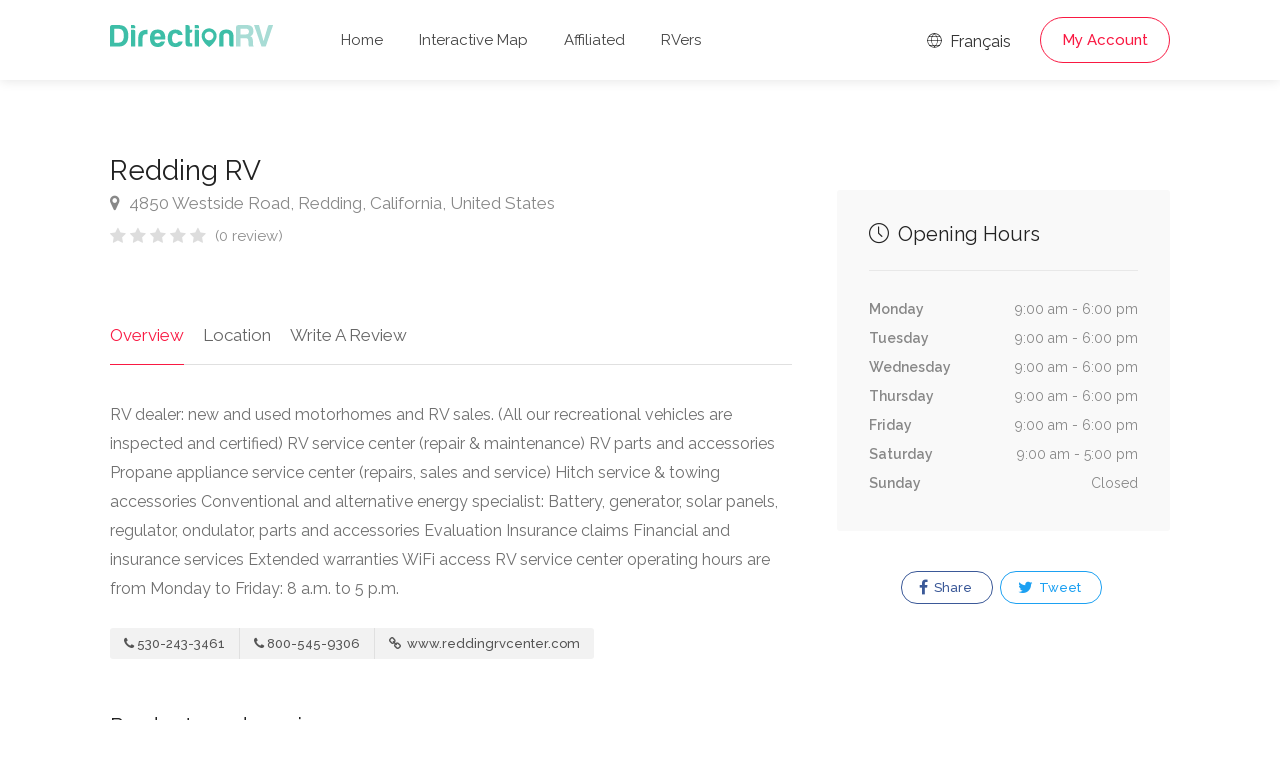

--- FILE ---
content_type: text/html; charset=UTF-8
request_url: https://www.directionrv.com/ads/115/Redding-RV/1
body_size: 7066
content:
<!DOCTYPE html>
<head>
	<title>Redding RV - DirectionRV</title>
	<meta charset="utf-8">
	<meta name="viewport" content="width=device-width, initial-scale=1, maximum-scale=1">

	<link rel="stylesheet" href="/css/style.css?version=19">
	<link rel="stylesheet" href="/css/main-color.css?version=19" id="colors">

	<meta name="description" content="RV+dealer%3A+new+and+used+motorhomes+and+RV+sales.+%28All+our+recreational+vehicles+are+inspected+and+certified%29%0D%0ARV+service+center+%28repair+%26+maintenance%29%0D%0ARV+parts+and+accessories%0D%0APropane+appliance+service+center+%28repairs%2C+sales+and+service%29%0D%0AHitch+service+%26+towing+accessories%0D%0AConventional+and+alternative+energy+specialist%3A+Battery%2C+generator%2C+solar+panels%2C+regulator%2C+ondulator%2C+parts+and+accessories%0D%0AEvaluation%0D%0AInsurance+claims%0D%0AFinancial+and+insurance+services%0D%0AExtended+warranties%0D%0AWiFi+access%0D%0ARV+service+center+operating+hours+are+from+Monday+to+Friday%3A+8+a.m.+to+5+p.m."><meta property="og:description" content="RV+dealer%3A+new+and+used+motorhomes+and+RV+sales.+%28All+our+recreational+vehicles+are+inspected+and+certified%29%0D%0ARV+service+center+%28repair+%26+maintenance%29%0D%0ARV+parts+and+accessories%0D%0APropane+appliance+service+center+%28repairs%2C+sales+and+service%29%0D%0AHitch+service+%26+towing+accessories%0D%0AConventional+and+alternative+energy+specialist%3A+Battery%2C+generator%2C+solar+panels%2C+regulator%2C+ondulator%2C+parts+and+accessories%0D%0AEvaluation%0D%0AInsurance+claims%0D%0AFinancial+and+insurance+services%0D%0AExtended+warranties%0D%0AWiFi+access%0D%0ARV+service+center+operating+hours+are+from+Monday+to+Friday%3A+8+a.m.+to+5+p.m." /><meta name="keywords" content="RV, RV Club, RV Park, RV Camping, Camping, Highways Magazine, Campgrounds, Parks, RV Insurance, Roadside Assistance, Camping Discounts" /><meta property="og:title" content="Redding RV - DirectionRV" /><meta property="og:image" content="https://www.directionrv.com/images/ogimage.png" /><meta property="og:site_name" content="DirectionRV" /><meta property="og:url" content="https://www.directionrv.com" /><meta property="og:type" content="website" />
	<!-- Favicon -->
	<link rel="apple-touch-icon" sizes="180x180" href="/apple-touch-icon.png">
	<link rel="icon" type="image/png" sizes="32x32" href="/favicon-32x32.png">
	<link rel="icon" type="image/png" sizes="16x16" href="/favicon-16x16.png">
	<link rel="manifest" href="/site.webmanifest">
	<link rel="mask-icon" href="/safari-pinned-tab.svg" color="#5bbad5">
	<meta name="msapplication-TileColor" content="#00aba9">
	<meta name="theme-color" content="#ffffff">

	<meta name="description" content="RV+dealer%3A+new+and+used+motorhomes+and+RV+sales.+%28All+our+recreational+vehicles+are+inspected+and+certified%29%0D%0ARV+service+center+%28repair+%26+maintenance%29%0D%0ARV+parts+and+accessories%0D%0APropane+appliance+service+center+%28repairs%2C+sales+and+service%29%0D%0AHitch+service+%26+towing+accessories%0D%0AConventional+and+alternative+energy+specialist%3A+Battery%2C+generator%2C+solar+panels%2C+regulator%2C+ondulator%2C+parts+and+accessories%0D%0AEvaluation%0D%0AInsurance+claims%0D%0AFinancial+and+insurance+services%0D%0AExtended+warranties%0D%0AWiFi+access%0D%0ARV+service+center+operating+hours+are+from+Monday+to+Friday%3A+8+a.m.+to+5+p.m.">
	<meta name="keywords" content="Redding RV">
	<meta name="author" content="DirectionRV">

	<meta property="og:url" content="https://www.directionrv.com/ads/115/Redding-RV/1" />	
	<meta property="og:type" content="website" />
	<meta property="og:title" content="Redding RV - DirectionRV" />

	<meta property="og:description" content="RV dealer: new and used motorhomes and RV sales. (All our recreational vehicles are inspected and certified)
RV service center (repair & maintenance)
RV parts and accessories
Propane appliance service center (repairs, sales and service)
Hitch service & towing accessories
Conventional and alternative energy specialist: Battery, generator, solar panels, regulator, ondulator, parts and accessories
Evaluation
Insurance claims
Financial and insurance services
Extended warranties
WiFi access
RV service center operating hours are from Monday to Friday: 8 a.m. to 5 p.m."/>
	<meta property="og:image" content="https://www.directionrv.com/images/ogimage.png" />

	 

	<script async src="https://www.googletagmanager.com/gtag/js?id=UA-97832192-4"></script>
	<script>
		window.dataLayer = window.dataLayer || [];
		function gtag(){dataLayer.push(arguments);}
		gtag('js', new Date());

		gtag('config', 'UA-97832192-4');
	</script>
</head>

<body>
<!-- Wrapper -->
<div id="wrapper">
<header id="header-container" class="no-shadow">
	<div id="header" class="not-sticky">
		<div class="container">
			<div class="left-side">
				<div id="logo">
					<a href="/"><img src="/images/logorv.svg" height="22" alt=""></a>
				</div>
				<div class="mmenu-trigger">
					<button class="hamburger hamburger--collapse" type="button">
					<span class="hamburger-box">
					<span class="hamburger-inner"></span>
					</span>
					</button>
				</div>
				<nav id="navigation" class="style-1">
					<ul id="responsive">
						<li><a class="" href="/">Home</a></li>
						<li><a class="" href="/map">Interactive Map</a></li>
						
						<li><a class="" href="/affiliated-members">Affiliated</a></li>
						<li><a class="" href="/rvers">RVers</a></li>
					</ul>
				</nav>
				<div class="clearfix"></div>
			</div>
			<div class="right-side">
				<div class="header-widget">
					<a href="https://www.directionvr.com/annonce/115/Redding-RV/1" class="sign-in"><i class="im im-icon-Globe"></i> Français</a>
				
					<a href="#sign-in-dialog" class="sign-in popup-with-zoom-anim button border with-icon">My Account</a>				</div>
			</div>
			<div id="sign-in-dialog" class="zoom-anim-dialog mfp-hide">
				<div class="small-dialog-header">
					<h3>Sign In</h3>
				</div>
				<div class="sign-in-form style-1">
					<ul class="tabs-nav">
						<li><a href="#tab1">Log In</a></li>
						<li><a href="#tab2">Register</a></li>
					</ul>
					<div class="tabs-container alt">
						<div class="tab-content" id="tab1" style="display: none;">
							<div class="notification error" id="errorlogin" style="display:none;"></div>
							<div class="notification success" id="successlogin" style="display:none;"></div>

							<div id="loginform">
								<p class="form-row form-row-wide">
									<label for="username">Email Address:
										<i class="im im-icon-Mail"></i>
										<input type="text" class="input-text" name="emaillogin" id="emaillogin" value="" required />
									</label>
								</p>
								<p class="form-row form-row-wide">
									<label for="password">Password:
										<i class="im im-icon-Lock-2"></i>
										<input class="input-text" type="password" name="passwordlogin" id="passwordlogin" required/>
									</label>
									<a id="lostPasswordLink" href="#">Forgot account?</a>
								</p>
								<div class="form-row">
									<input type="submit" class="button border margin-top-5" name="login" id="login" value="Log In" />
								</div>
							</div>
						</div>
						<div class="tab-content" id="tab2" style="display: none;">
							<div class="notification error" id="errorregister" style="display:none;"></div>
							<div class="notification success" id="successregister" style="display:none;"></div>
							
							<div id="registerform">
								<p class="form-row form-row-wide">
									<label for="email2">Email Address:
									<i class="im im-icon-Mail"></i>
									<input type="text" class="input-text" name="emailregister" id="emailregister" value="" required />
									</label>
								</p>
								<p class="form-row form-row-wide">
									<label for="password1">Password:
									<i class="im im-icon-Lock-2"></i>
									<input class="input-text" type="password" name="password1register" id="password1register" required/>
									</label>
								</p>
								<p class="form-row form-row-wide">
									<label for="password2">Repeat Password:
									<i class="im im-icon-Lock-2"></i>
									<input class="input-text" type="password" name="password2register" id="password2register" required/>
									</label>
								</p>
								<p class="form-row form-row-wide">
									<div class="g-recaptcha" data-sitekey="6LeBZCIpAAAAAFsUpxBDCX6H5b8-IHDKMGCi2PGm"></div>
									<input type="hidden" id="g-recaptcha-response" name="g-recaptcha-response">
								</p>
								<input type="submit" class="button border fw margin-top-10" name="register" id="register" value="Register" />
							</div>
						</div>
						<div class="tab-content" id="tab3" style="display: none;">	
							<div class="notification error" id="errorlostpassword" style="display:none;"></div>
							<div class="notification success" id="successlostpassword" style="display:none;"></div>
							
							<div id="lostpasswordform">
								<p class="form-row form-row-wide">
									<label for="email3">Email Address:
									<i class="im im-icon-Mail"></i>
									<input type="text" class="input-text" name="emaillost" id="emaillost" value="" required />
									</label>
								</p>
								<input type="submit" class="button border fw margin-top-10" name="lostpassword" id="lostpassword" value="Forgot account" />
							</div>
						</div>
					</div>
				</div>
			</div>
		</div>
	</div>
</header><div class="clearfix"></div>

<!-- Slider
================================================== -->
<!-- <div class="listing-slider mfp-gallery-container margin-bottom-0">
	<a href="images/single-listing-01.jpg" data-background-image="images/single-listing-01.jpg" class="item mfp-gallery" title="Title 1"></a>
	<a href="images/single-listing-02.jpg" data-background-image="images/single-listing-02.jpg" class="item mfp-gallery" title="Title 3"></a>
	<a href="images/single-listing-03.jpg" data-background-image="images/single-listing-03.jpg" class="item mfp-gallery" title="Title 2"></a>
	<a href="images/single-listing-04.jpg" data-background-image="images/single-listing-04.jpg" class="item mfp-gallery" title="Title 4"></a>
</div> -->


<div class="container">
		<div class="row sticky-wrapper">
		<div class="col-lg-8 col-md-8 padding-right-30">
			<!-- Titlebar -->
			<div id="titlebar" class="listing-titlebar">
				<div class="listing-titlebar-title">
					<h2>Redding RV</h2>
					<span>
						<a href="#listing-location" class="listing-address">
							<i class="fa fa-map-marker"></i>
							4850 Westside Road, Redding, California, United States						</a>
					</span>
					<div class="star-rating" data-rating="0">
						<div class="rating-counter"><a href="#listing-reviews">(0 review)</a></div>
					</div>
				</div>
			</div>

			<!-- Listing Nav -->
			<div id="listing-nav" class="listing-nav-container">
				<ul class="listing-nav">
					<li><a href="#listing-overview" class="active">Overview</a></li>
					
					<li><a href="#listing-location">Location</a></li>
					<li><a href="#add-review">Write A Review</a></li>
				</ul>
			</div>
			
			<!-- Overview -->
			<div id="listing-overview" class="listing-section">
				<p>RV dealer: new and used motorhomes and RV sales. (All our recreational vehicles are inspected and certified)
RV service center (repair & maintenance)
RV parts and accessories
Propane appliance service center (repairs, sales and service)
Hitch service & towing accessories
Conventional and alternative energy specialist: Battery, generator, solar panels, regulator, ondulator, parts and accessories
Evaluation
Insurance claims
Financial and insurance services
Extended warranties
WiFi access
RV service center operating hours are from Monday to Friday: 8 a.m. to 5 p.m.</p>				
				<!-- Listing Contacts -->
								<div class="listing-links-container">
					<ul class="listing-links contact-links">
						<li><a href="tel:530-243-3461" class="listing-links"><i class="fa fa-phone"></i>530-243-3461</a></li><li><a href="tel:800-545-9306" class="listing-links"><i class="fa fa-phone"></i>800-545-9306</a></li><li><a href="http://www.reddingrvcenter.com" target="_blank"  class="listing-links"><i class="fa fa-link"></i> www.reddingrvcenter.com</a></li>					</ul>

					<div class="clearfix"></div>

					
					<div class="clearfix"></div>
				</div>
				<div class="clearfix"></div>
				
								<h3 class="listing-desc-headline">Products and services</h3>
				<ul class="listing-features checkboxes margin-top-0">
					<li>Specialist retailers</li><li>WiFi access points</li>				</ul>
								
								<h3 class="listing-desc-headline">Categories</h3>
				<ul class="listing-features checkboxes margin-top-0">
					<li>RV dealers</li>				</ul>
							</div>


			<!-- Menu -->
			<!-- <div id="listing-pricing-list" class="listing-section">
				<h3 class="listing-desc-headline margin-top-70 margin-bottom-30">Pricing</h3>
				<div class="show-more">
					<div class="pricing-list-container">
						<h4>Burgers</h4>
						<ul>
							<li>
								<h5>Classic Burger</h5>
								<p>Beef, salad, mayonnaise, spicey relish, cheese</p>
								<span>$6</span>
							</li>
							<li>
								<h5>Cheddar Burger</h5>
								<p>Cheddar cheese, lettuce, tomato, onion, dill pickles</p>
								<span>$6</span>
							</li>
							<li>
								<h5>Veggie Burger</h5>
								<p>Panko crumbed and fried, grilled peppers and mushroom</p>
								<span>$6</span>
							</li>
							<li>
								<h5>Chicken Burger</h5>
								<p>Cheese, chicken fillet, avocado, bacon, tomatoes, basil</p>
								<span>$6</span>
							</li>
						</ul>

						<h4>Drinks</h4>
						<ul>
							<li>
								<h5>Frozen Shake</h5>
								<span>$4</span>
							</li>
							<li>
								<h5>Orange Juice</h5>
								<span>$4</span>
							</li>
							<li>
								<h5>Beer</h5>
								<span>$4</span>
							</li>
							<li>
								<h5>Water</h5>
								<span>Free</span>
							</li>
						</ul>
					</div>
				</div>
				<a href="#" class="show-more-button" data-more-title="Show More" data-less-title="Show Less"><i class="fa fa-angle-down"></i></a>
			</div> -->
			<!-- Menu / End -->
		
			<!-- Location -->
						<div id="listing-location" class="listing-section">
				<h3 class="listing-desc-headline margin-top-60 margin-bottom-30">Location</h3>

				<div id="singleListingMap-container">
					<div id="singleListingMap" data-latitude="40.544547" data-longitude="-122.386679" data-map-icon="im im-icon-Map-Marker"></div>
					<a href="#" id="streetView">Street View</a>
				</div>
			</div>
							
			<!-- Reviews -->
			
			<!-- Add Review Box -->
			<!-- <form class="leave-rating"> -->
			<form method="POST" enctype="multipart/form-data">
				<div id="add-review" class="add-review-box">
					<h3 class="listing-desc-headline margin-bottom-10">Write A Review</h3>
					<p class="comment-notes">Your email address will not be published.</p>

					<div class="sub-ratings-container">
						<div class="add-sub-rating">
							<div class="sub-rating-title">Service<font color="red">*</font> <i class="tip" data-tip-content="Quality of customer service and attitude to work with you"></i></div>
							<div class="sub-rating-stars">
								<div class="clearfix"></div>
								<div class="leave-rating">
									<input type="radio" name="rating1" id="rating-1" value="5" />
									<label for="rating-1" class="fa fa-star"></label>
									<input type="radio" name="rating1" id="rating-2" value="4" />
									<label for="rating-2" class="fa fa-star"></label>
									<input type="radio" name="rating1" id="rating-3" value="3" />
									<label for="rating-3" class="fa fa-star"></label>
									<input type="radio" name="rating1" id="rating-4" value="2" />
									<label for="rating-4" class="fa fa-star"></label>
									<input type="radio" name="rating1" id="rating-5" value="1" />
									<label for="rating-5" class="fa fa-star"></label>
								</div>
							</div>
						</div>

						<div class="add-sub-rating">
							<div class="sub-rating-title">Value for Money<font color="red">*</font> <i class="tip" data-tip-content="Overall experience received for the amount spent"></i></div>
							<div class="sub-rating-stars">
								<div class="clearfix"></div>
								<div class="leave-rating">
									<input type="radio" name="rating2" id="rating-11" value="5" />
									<label for="rating-11" class="fa fa-star"></label>
									<input type="radio" name="rating2" id="rating-12" value="4" />
									<label for="rating-12" class="fa fa-star"></label>
									<input type="radio" name="rating2" id="rating-13" value="3" />
									<label for="rating-13" class="fa fa-star"></label>
									<input type="radio" name="rating2" id="rating-14" value="2" />
									<label for="rating-14" class="fa fa-star"></label>
									<input type="radio" name="rating2" id="rating-15" value="1" />
									<label for="rating-15" class="fa fa-star"></label>
								</div>
							</div>
						</div>

						<div class="add-sub-rating">
							<div class="sub-rating-title">Location<font color="red">*</font> <i class="tip" data-tip-content="Visibility, commute or nearby parking spots"></i></div>
							<div class="sub-rating-stars">
								<div class="clearfix"></div>
								<div class="leave-rating">
									<input type="radio" name="rating3" id="rating-21" value="5" />
									<label for="rating-21" class="fa fa-star"></label>
									<input type="radio" name="rating3" id="rating-22" value="4" />
									<label for="rating-22" class="fa fa-star"></label>
									<input type="radio" name="rating3" id="rating-23" value="3" />
									<label for="rating-23" class="fa fa-star"></label>
									<input type="radio" name="rating3" id="rating-24" value="2" />
									<label for="rating-24" class="fa fa-star"></label>
									<input type="radio" name="rating3" id="rating-25" value="1" />
									<label for="rating-25" class="fa fa-star"></label>
								</div>
							</div>
						</div>
						
						<div class="add-sub-rating">
							<div class="sub-rating-title">Cleanliness<font color="red">*</font> <i class="tip" data-tip-content="The physical condition of the business"></i></div>
							<div class="sub-rating-stars">
								<div class="clearfix"></div>
								<div class="leave-rating">
									<input type="radio" name="rating4" id="rating-31" value="5" />
									<label for="rating-31" class="fa fa-star"></label>
									<input type="radio" name="rating4" id="rating-32" value="4" />
									<label for="rating-32" class="fa fa-star"></label>
									<input type="radio" name="rating4" id="rating-33" value="3" />
									<label for="rating-33" class="fa fa-star"></label>
									<input type="radio" name="rating4" id="rating-34" value="2" />
									<label for="rating-34" class="fa fa-star"></label>
									<input type="radio" name="rating4" id="rating-35" value="1" />
									<label for="rating-35" class="fa fa-star"></label>
								</div>
							</div>
						</div>	

						<div class="uploadButton margin-top-15">
							<input type="hidden" name="MAX_FILE_SIZE" value="100000000"/>
							<input class="uploadButton-input" type="file" name="attachments[]" accept="image/*" id="upload" multiple/>
							<label class="uploadButton-button ripple-effect" for="upload">Add photos</label>
							<span class="uploadButton-file-name"></span>
						</div>
					</div>

					<fieldset>
						<div class="row">
							<div class="col-md-6">
								<label>Name<font color="red">*</font>:</label>
								<input name="name" type="text" value="" required/>
							</div>
									
							<div class="col-md-6">
								<label>Email<font color="red">*</font>:</label>
								<input name="email" type="email" value="" required/>
							</div>
						</div>

						<div>
							<label>Review<font color="red">*</font>:</label>
							<textarea name="review" cols="40" rows="3" required></textarea>
						</div>
					</fieldset>

					<button type="submit" name="addreview" class="button">Submit Review</button>
					<div class="clearfix"></div>
				</div>
			</form>
		</div>

		<!-- Sidebar
		================================================== -->
		<div class="col-lg-4 col-md-4 margin-top-75 sticky">
			<!-- <div class="verified-badge with-tip" data-tip-content="Listing has been verified and belongs the business owner or manager.">
				<i class="sl sl-icon-check"></i> Verified Listing
			</div> -->

			<!-- Book Now -->
			<!-- <div id="booking-widget-anchor" class="boxed-widget booking-widget margin-top-35">
				<h3><i class="fa fa-calendar-check-o "></i> Booking</h3>
				<div class="row with-forms  margin-top-0">
					<div class="col-lg-12">
						<input type="text" id="date-picker" placeholder="Date" readonly="readonly">
					</div>

					<div class="col-lg-12">
						<div class="panel-dropdown time-slots-dropdown">
							<a href="#">Time Slots</a>
							<div class="panel-dropdown-content padding-reset">
								<div class="panel-dropdown-scrollable">
									<div class="time-slot">
										<input type="radio" name="time-slot" id="time-slot-1">
										<label for="time-slot-1">
											<strong>8:30 am - 9:00 am</strong>
											<span>1 slot available</span>
										</label>
									</div>

									<div class="time-slot">
										<input type="radio" name="time-slot" id="time-slot-2">
										<label for="time-slot-2">
											<strong>9:00 am - 9:30 am</strong>
											<span>2 slots available</span>
										</label>
									</div>

									<div class="time-slot">
										<input type="radio" name="time-slot" id="time-slot-3">
										<label for="time-slot-3">
											<strong>9:30 am - 10:00 am</strong>
											<span>1 slots available</span>
										</label>
									</div>

									<div class="time-slot">
										<input type="radio" name="time-slot" id="time-slot-4">
										<label for="time-slot-4">
											<strong>10:00 am - 10:30 am</strong>
											<span>3 slots available</span>
										</label>
									</div>

									<div class="time-slot">
										<input type="radio" name="time-slot" id="time-slot-5">
										<label for="time-slot-5">
											<strong>13:00 pm - 13:30 pm</strong>
											<span>2 slots available</span>
										</label>
									</div>

									<div class="time-slot">
										<input type="radio" name="time-slot" id="time-slot-6">
										<label for="time-slot-6">
											<strong>13:30 pm - 14:00 pm</strong>
											<span>1 slots available</span>
										</label>
									</div>

									<div class="time-slot">
										<input type="radio" name="time-slot" id="time-slot-7">
										<label for="time-slot-7">
											<strong>14:00 pm - 14:30 pm</strong>
											<span>1 slots available</span>
										</label>
									</div>
								</div>
							</div>
						</div>
					</div>

					<div class="col-lg-12">
						<div class="panel-dropdown">
							<a href="#">Guests <span class="qtyTotal" name="qtyTotal">1</span></a>
							<div class="panel-dropdown-content">
								<div class="qtyButtons">
									<div class="qtyTitle">Adults</div>
									<input type="text" name="qtyInput" value="1">
								</div>

								<div class="qtyButtons">
									<div class="qtyTitle">Childrens</div>
									<input type="text" name="qtyInput" value="0">
								</div>
							</div>
						</div>
					</div>
				</div>
				
				<a href="#" class="button book-now fullwidth margin-top-5">Request To Book</a>
			</div> -->
			<!-- Book Now / End -->


			<!-- Coupon Widget -->
			<!-- <div class="coupon-widget" style="background-image: url(images/single-listing-01.jpg);">
				<a href="#" class="coupon-top">
					<span class="coupon-link-icon"></span>
					<h3>Order 1 burger and get 50% off on second!</h3>
					<div class="coupon-valid-untill">Expires 25/10/2019</div>
					<div class="coupon-how-to-use"><strong>How to use?</strong> Just show us this coupon on a screen of your smartphone!</div>
				</a>
				<div class="coupon-bottom">
					<div class="coupon-scissors-icon"></div>
					<div class="coupon-code">L1ST30</div>
				</div>
			</div> -->

						
			<!-- <div class="verified-badge with-tip" data-tip-content="Listing has been verified and belongs the business owner or manager.">
				<i class="sl sl-icon-check"></i> Verified Listing
				<div class="tip-content" style="width: 373.328px; max-width: 373.328px;">Listing has been verified and belongs the business owner or manager.</div>
			</div> -->

						<!-- Opening Hours -->
			<div class="boxed-widget opening-hours margin-top-35">
				<!-- <div class="listing-badge now-open">Now Open</div> -->
				<h3><i class="sl sl-icon-clock"></i> Opening Hours</h3>
				<ul>
					<li>Monday <span>9:00 am - 6:00 pm</span></li>
					<li>Tuesday <span>9:00 am - 6:00 pm</span></li>
					<li>Wednesday <span>9:00 am - 6:00 pm</span></li>
					<li>Thursday <span>9:00 am - 6:00 pm</span></li>
					<li>Friday <span>9:00 am - 6:00 pm</span></li>
					<li>Saturday <span>9:00 am - 5:00 pm</span></li>
					<li>Sunday <span>Closed</span></li>
				</ul>
			</div>
			<!-- Opening Hours / End -->
			
			<!-- Share / Like -->
			<div class="listing-share margin-top-40 margin-bottom-40 no-border">
				<!-- <button class="like-button"><span class="like-icon"></span> Bookmark this listing</button> 
				<span>159 people bookmarked this place</span> -->

				<ul class="share-buttons margin-top-40 margin-bottom-0">
					<li>
						
												
						<a class="fb-share" onClick="window.open('http://www.facebook.com/sharer.php?s=100&amp;p[title]=Redding+RV+-+DirectionRV&amp;p[url]=https%3A%2F%2Fwww.directionrv.com%2Fads%2F115%2FRedding-RV%2F1&amp;&p[images][0]=https%3A%2F%2Fwww.directionrv.com%2Fimages%2Fogimage.png', 'sharer', 'toolbar=0,status=0,width=548,height=325');" target="_parent" href="javascript: void(0)">
							<i class="fa fa-facebook"></i>
							Share						</a>
					</li>
					
					<li>
						<a class="twitter-share" target="_blank" href="https://twitter.com/intent/tweet?text=Redding+RV+-+DirectionRV - https%3A%2F%2Fwww.directionrv.com%2Fads%2F115%2FRedding-RV%2F1">
							
						<i class="fa fa-twitter"></i> Tweet</a>
					</li>
				</ul>
				<div class="clearfix"></div>
			</div>
		</div>
		<!-- Sidebar / End -->

	</div>
</div>


<div id="footer" class="sticky-footer">
	<div class="container">
		<div class="row">
			<div class="col-md-5 col-sm-6">
				<img class="footer-logo" src="/images/logorv.svg" alt="">
				<br><br>
				<p>DirectionRV is a tool that will allow you to go on a journey to the height of your expectations. With DirectionRV, there is no limit for your holiday projects, excursions, ambitious journeys and road trips.</p>
			</div>
			<div class="col-md-4 col-sm-6 ">
				<h4>Helpful Links</h4>
				<ul class="footer-links">
					<li><a href="/contactus">Contact us</a></li>				</ul>
				<ul class="footer-links">
					<li><a href="/privacy-statement">Privacy Policy</a></li>				</ul>
				<div class="clearfix"></div>
			</div>
			<div class="col-md-3 col-sm-12 hidden-sm hidden-xs hidden-md">
				<ul class="social-icons margin-top-20">
					<a href="https://play.google.com/store/apps/details?id=com.phaonix.directionrv"><img src="/images/GooglePlay.svg" width="200"></a>
					<!-- <br>
					<br>
					<a href="https://apps.apple.com/us/app/directionvr/id1616042120"><img src="/images/AppStore.svg" width="200"></a> -->
				</ul>
			</div>
		</div>
		<div class="row">
			<div class="col-md-12">
				<div class="copyrights">© 2026 DirectionRV. All Rights Reserved.				<br>RayID: 9c552e6afe51d96e-CMH				</div>
			</div>
		</div>
	</div>
</div>

<!-- Back To Top Button -->
<div id="backtotop"><a href="#"></a></div>

</div>
<!-- Wrapper / End -->


<!-- Scripts
================================================== -->
<script type="text/javascript" src="/scripts/jquery-3.6.0.min.js"></script>
<script type="text/javascript" src="/scripts/jquery-migrate-3.3.2.min.js"></script>
<script type="text/javascript" src="/scripts/mmenu.min.js"></script>
<script type="text/javascript" src="/scripts/chosen.min.js"></script>
<script type="text/javascript" src="/scripts/slick.min.js"></script>
<script type="text/javascript" src="/scripts/rangeslider.min.js"></script>
<script type="text/javascript" src="/scripts/magnific-popup.min.js"></script>
<script type="text/javascript" src="/scripts/waypoints.min.js"></script>
<script type="text/javascript" src="/scripts/counterup.min.js"></script>
<script type="text/javascript" src="/scripts/jquery-ui.min.js"></script>
<script type="text/javascript" src="/scripts/tooltips.min.js"></script>
<script type="text/javascript" src="/scripts/custom.js?version=19"></script>

<!-- Leaflet // Docs: https://leafletjs.com/ -->
<script src="/scripts/leaflet.min.js"></script>

<!-- Leaflet Maps Scripts -->
<script src="/scripts/leaflet-markercluster.min.js"></script>
<script src="/scripts/leaflet-gesture-handling.min.js"></script>
<script src="/scripts/leaflet-direction.js?version=19"></script>

<!-- Booking Widget - Quantity Buttons -->
<script src="/scripts/quantityButtons.js"></script>

<!-- Date Range Picker - docs: http://www.daterangepicker.com/ -->
<script src="/scripts/moment.min.js"></script>
<script src="/scripts/daterangepicker.js"></script>

<script src="https://www.google.com/recaptcha/api.js" async defer></script>
<script>
// Calendar Init
$(function() {
	$('#date-picker').daterangepicker({
		"opens": "left",
		singleDatePicker: true,

		// Disabling Date Ranges
		isInvalidDate: function(date) {
		// Disabling Date Range
		var disabled_start = moment('09/02/2018', 'MM/DD/YYYY');
		var disabled_end = moment('09/06/2018', 'MM/DD/YYYY');
		return date.isAfter(disabled_start) && date.isBefore(disabled_end);

		// Disabling Single Day
		// if (date.format('MM/DD/YYYY') == '08/08/2018') {
		//     return true; 
		// }
		}
	});
});

// Calendar animation
$('#date-picker').on('showCalendar.daterangepicker', function(ev, picker) {
	$('.daterangepicker').addClass('calendar-animated');
});
$('#date-picker').on('show.daterangepicker', function(ev, picker) {
	$('.daterangepicker').addClass('calendar-visible');
	$('.daterangepicker').removeClass('calendar-hidden');
});
$('#date-picker').on('hide.daterangepicker', function(ev, picker) {
	$('.daterangepicker').removeClass('calendar-visible');
	$('.daterangepicker').addClass('calendar-hidden');
});
</script>

<!-- Replacing dropdown placeholder with selected time slot -->
<script>
$(".time-slot").each(function() {
	var timeSlot = $(this);
	$(this).find('input').on('change',function() {
		var timeSlotVal = timeSlot.find('strong').text();

		$('.panel-dropdown.time-slots-dropdown a').html(timeSlotVal);
		$('.panel-dropdown').removeClass('active');
	});
});
</script>
<script defer src="https://static.cloudflareinsights.com/beacon.min.js/vcd15cbe7772f49c399c6a5babf22c1241717689176015" integrity="sha512-ZpsOmlRQV6y907TI0dKBHq9Md29nnaEIPlkf84rnaERnq6zvWvPUqr2ft8M1aS28oN72PdrCzSjY4U6VaAw1EQ==" data-cf-beacon='{"version":"2024.11.0","token":"6d07bde5ea154255b8687514fc0226b2","r":1,"server_timing":{"name":{"cfCacheStatus":true,"cfEdge":true,"cfExtPri":true,"cfL4":true,"cfOrigin":true,"cfSpeedBrain":true},"location_startswith":null}}' crossorigin="anonymous"></script>
</body>
</html>

--- FILE ---
content_type: text/html; charset=utf-8
request_url: https://www.google.com/recaptcha/api2/anchor?ar=1&k=6LeBZCIpAAAAAFsUpxBDCX6H5b8-IHDKMGCi2PGm&co=aHR0cHM6Ly93d3cuZGlyZWN0aW9ucnYuY29tOjQ0Mw..&hl=en&v=N67nZn4AqZkNcbeMu4prBgzg&size=normal&anchor-ms=20000&execute-ms=30000&cb=ia8046odwq1v
body_size: 49388
content:
<!DOCTYPE HTML><html dir="ltr" lang="en"><head><meta http-equiv="Content-Type" content="text/html; charset=UTF-8">
<meta http-equiv="X-UA-Compatible" content="IE=edge">
<title>reCAPTCHA</title>
<style type="text/css">
/* cyrillic-ext */
@font-face {
  font-family: 'Roboto';
  font-style: normal;
  font-weight: 400;
  font-stretch: 100%;
  src: url(//fonts.gstatic.com/s/roboto/v48/KFO7CnqEu92Fr1ME7kSn66aGLdTylUAMa3GUBHMdazTgWw.woff2) format('woff2');
  unicode-range: U+0460-052F, U+1C80-1C8A, U+20B4, U+2DE0-2DFF, U+A640-A69F, U+FE2E-FE2F;
}
/* cyrillic */
@font-face {
  font-family: 'Roboto';
  font-style: normal;
  font-weight: 400;
  font-stretch: 100%;
  src: url(//fonts.gstatic.com/s/roboto/v48/KFO7CnqEu92Fr1ME7kSn66aGLdTylUAMa3iUBHMdazTgWw.woff2) format('woff2');
  unicode-range: U+0301, U+0400-045F, U+0490-0491, U+04B0-04B1, U+2116;
}
/* greek-ext */
@font-face {
  font-family: 'Roboto';
  font-style: normal;
  font-weight: 400;
  font-stretch: 100%;
  src: url(//fonts.gstatic.com/s/roboto/v48/KFO7CnqEu92Fr1ME7kSn66aGLdTylUAMa3CUBHMdazTgWw.woff2) format('woff2');
  unicode-range: U+1F00-1FFF;
}
/* greek */
@font-face {
  font-family: 'Roboto';
  font-style: normal;
  font-weight: 400;
  font-stretch: 100%;
  src: url(//fonts.gstatic.com/s/roboto/v48/KFO7CnqEu92Fr1ME7kSn66aGLdTylUAMa3-UBHMdazTgWw.woff2) format('woff2');
  unicode-range: U+0370-0377, U+037A-037F, U+0384-038A, U+038C, U+038E-03A1, U+03A3-03FF;
}
/* math */
@font-face {
  font-family: 'Roboto';
  font-style: normal;
  font-weight: 400;
  font-stretch: 100%;
  src: url(//fonts.gstatic.com/s/roboto/v48/KFO7CnqEu92Fr1ME7kSn66aGLdTylUAMawCUBHMdazTgWw.woff2) format('woff2');
  unicode-range: U+0302-0303, U+0305, U+0307-0308, U+0310, U+0312, U+0315, U+031A, U+0326-0327, U+032C, U+032F-0330, U+0332-0333, U+0338, U+033A, U+0346, U+034D, U+0391-03A1, U+03A3-03A9, U+03B1-03C9, U+03D1, U+03D5-03D6, U+03F0-03F1, U+03F4-03F5, U+2016-2017, U+2034-2038, U+203C, U+2040, U+2043, U+2047, U+2050, U+2057, U+205F, U+2070-2071, U+2074-208E, U+2090-209C, U+20D0-20DC, U+20E1, U+20E5-20EF, U+2100-2112, U+2114-2115, U+2117-2121, U+2123-214F, U+2190, U+2192, U+2194-21AE, U+21B0-21E5, U+21F1-21F2, U+21F4-2211, U+2213-2214, U+2216-22FF, U+2308-230B, U+2310, U+2319, U+231C-2321, U+2336-237A, U+237C, U+2395, U+239B-23B7, U+23D0, U+23DC-23E1, U+2474-2475, U+25AF, U+25B3, U+25B7, U+25BD, U+25C1, U+25CA, U+25CC, U+25FB, U+266D-266F, U+27C0-27FF, U+2900-2AFF, U+2B0E-2B11, U+2B30-2B4C, U+2BFE, U+3030, U+FF5B, U+FF5D, U+1D400-1D7FF, U+1EE00-1EEFF;
}
/* symbols */
@font-face {
  font-family: 'Roboto';
  font-style: normal;
  font-weight: 400;
  font-stretch: 100%;
  src: url(//fonts.gstatic.com/s/roboto/v48/KFO7CnqEu92Fr1ME7kSn66aGLdTylUAMaxKUBHMdazTgWw.woff2) format('woff2');
  unicode-range: U+0001-000C, U+000E-001F, U+007F-009F, U+20DD-20E0, U+20E2-20E4, U+2150-218F, U+2190, U+2192, U+2194-2199, U+21AF, U+21E6-21F0, U+21F3, U+2218-2219, U+2299, U+22C4-22C6, U+2300-243F, U+2440-244A, U+2460-24FF, U+25A0-27BF, U+2800-28FF, U+2921-2922, U+2981, U+29BF, U+29EB, U+2B00-2BFF, U+4DC0-4DFF, U+FFF9-FFFB, U+10140-1018E, U+10190-1019C, U+101A0, U+101D0-101FD, U+102E0-102FB, U+10E60-10E7E, U+1D2C0-1D2D3, U+1D2E0-1D37F, U+1F000-1F0FF, U+1F100-1F1AD, U+1F1E6-1F1FF, U+1F30D-1F30F, U+1F315, U+1F31C, U+1F31E, U+1F320-1F32C, U+1F336, U+1F378, U+1F37D, U+1F382, U+1F393-1F39F, U+1F3A7-1F3A8, U+1F3AC-1F3AF, U+1F3C2, U+1F3C4-1F3C6, U+1F3CA-1F3CE, U+1F3D4-1F3E0, U+1F3ED, U+1F3F1-1F3F3, U+1F3F5-1F3F7, U+1F408, U+1F415, U+1F41F, U+1F426, U+1F43F, U+1F441-1F442, U+1F444, U+1F446-1F449, U+1F44C-1F44E, U+1F453, U+1F46A, U+1F47D, U+1F4A3, U+1F4B0, U+1F4B3, U+1F4B9, U+1F4BB, U+1F4BF, U+1F4C8-1F4CB, U+1F4D6, U+1F4DA, U+1F4DF, U+1F4E3-1F4E6, U+1F4EA-1F4ED, U+1F4F7, U+1F4F9-1F4FB, U+1F4FD-1F4FE, U+1F503, U+1F507-1F50B, U+1F50D, U+1F512-1F513, U+1F53E-1F54A, U+1F54F-1F5FA, U+1F610, U+1F650-1F67F, U+1F687, U+1F68D, U+1F691, U+1F694, U+1F698, U+1F6AD, U+1F6B2, U+1F6B9-1F6BA, U+1F6BC, U+1F6C6-1F6CF, U+1F6D3-1F6D7, U+1F6E0-1F6EA, U+1F6F0-1F6F3, U+1F6F7-1F6FC, U+1F700-1F7FF, U+1F800-1F80B, U+1F810-1F847, U+1F850-1F859, U+1F860-1F887, U+1F890-1F8AD, U+1F8B0-1F8BB, U+1F8C0-1F8C1, U+1F900-1F90B, U+1F93B, U+1F946, U+1F984, U+1F996, U+1F9E9, U+1FA00-1FA6F, U+1FA70-1FA7C, U+1FA80-1FA89, U+1FA8F-1FAC6, U+1FACE-1FADC, U+1FADF-1FAE9, U+1FAF0-1FAF8, U+1FB00-1FBFF;
}
/* vietnamese */
@font-face {
  font-family: 'Roboto';
  font-style: normal;
  font-weight: 400;
  font-stretch: 100%;
  src: url(//fonts.gstatic.com/s/roboto/v48/KFO7CnqEu92Fr1ME7kSn66aGLdTylUAMa3OUBHMdazTgWw.woff2) format('woff2');
  unicode-range: U+0102-0103, U+0110-0111, U+0128-0129, U+0168-0169, U+01A0-01A1, U+01AF-01B0, U+0300-0301, U+0303-0304, U+0308-0309, U+0323, U+0329, U+1EA0-1EF9, U+20AB;
}
/* latin-ext */
@font-face {
  font-family: 'Roboto';
  font-style: normal;
  font-weight: 400;
  font-stretch: 100%;
  src: url(//fonts.gstatic.com/s/roboto/v48/KFO7CnqEu92Fr1ME7kSn66aGLdTylUAMa3KUBHMdazTgWw.woff2) format('woff2');
  unicode-range: U+0100-02BA, U+02BD-02C5, U+02C7-02CC, U+02CE-02D7, U+02DD-02FF, U+0304, U+0308, U+0329, U+1D00-1DBF, U+1E00-1E9F, U+1EF2-1EFF, U+2020, U+20A0-20AB, U+20AD-20C0, U+2113, U+2C60-2C7F, U+A720-A7FF;
}
/* latin */
@font-face {
  font-family: 'Roboto';
  font-style: normal;
  font-weight: 400;
  font-stretch: 100%;
  src: url(//fonts.gstatic.com/s/roboto/v48/KFO7CnqEu92Fr1ME7kSn66aGLdTylUAMa3yUBHMdazQ.woff2) format('woff2');
  unicode-range: U+0000-00FF, U+0131, U+0152-0153, U+02BB-02BC, U+02C6, U+02DA, U+02DC, U+0304, U+0308, U+0329, U+2000-206F, U+20AC, U+2122, U+2191, U+2193, U+2212, U+2215, U+FEFF, U+FFFD;
}
/* cyrillic-ext */
@font-face {
  font-family: 'Roboto';
  font-style: normal;
  font-weight: 500;
  font-stretch: 100%;
  src: url(//fonts.gstatic.com/s/roboto/v48/KFO7CnqEu92Fr1ME7kSn66aGLdTylUAMa3GUBHMdazTgWw.woff2) format('woff2');
  unicode-range: U+0460-052F, U+1C80-1C8A, U+20B4, U+2DE0-2DFF, U+A640-A69F, U+FE2E-FE2F;
}
/* cyrillic */
@font-face {
  font-family: 'Roboto';
  font-style: normal;
  font-weight: 500;
  font-stretch: 100%;
  src: url(//fonts.gstatic.com/s/roboto/v48/KFO7CnqEu92Fr1ME7kSn66aGLdTylUAMa3iUBHMdazTgWw.woff2) format('woff2');
  unicode-range: U+0301, U+0400-045F, U+0490-0491, U+04B0-04B1, U+2116;
}
/* greek-ext */
@font-face {
  font-family: 'Roboto';
  font-style: normal;
  font-weight: 500;
  font-stretch: 100%;
  src: url(//fonts.gstatic.com/s/roboto/v48/KFO7CnqEu92Fr1ME7kSn66aGLdTylUAMa3CUBHMdazTgWw.woff2) format('woff2');
  unicode-range: U+1F00-1FFF;
}
/* greek */
@font-face {
  font-family: 'Roboto';
  font-style: normal;
  font-weight: 500;
  font-stretch: 100%;
  src: url(//fonts.gstatic.com/s/roboto/v48/KFO7CnqEu92Fr1ME7kSn66aGLdTylUAMa3-UBHMdazTgWw.woff2) format('woff2');
  unicode-range: U+0370-0377, U+037A-037F, U+0384-038A, U+038C, U+038E-03A1, U+03A3-03FF;
}
/* math */
@font-face {
  font-family: 'Roboto';
  font-style: normal;
  font-weight: 500;
  font-stretch: 100%;
  src: url(//fonts.gstatic.com/s/roboto/v48/KFO7CnqEu92Fr1ME7kSn66aGLdTylUAMawCUBHMdazTgWw.woff2) format('woff2');
  unicode-range: U+0302-0303, U+0305, U+0307-0308, U+0310, U+0312, U+0315, U+031A, U+0326-0327, U+032C, U+032F-0330, U+0332-0333, U+0338, U+033A, U+0346, U+034D, U+0391-03A1, U+03A3-03A9, U+03B1-03C9, U+03D1, U+03D5-03D6, U+03F0-03F1, U+03F4-03F5, U+2016-2017, U+2034-2038, U+203C, U+2040, U+2043, U+2047, U+2050, U+2057, U+205F, U+2070-2071, U+2074-208E, U+2090-209C, U+20D0-20DC, U+20E1, U+20E5-20EF, U+2100-2112, U+2114-2115, U+2117-2121, U+2123-214F, U+2190, U+2192, U+2194-21AE, U+21B0-21E5, U+21F1-21F2, U+21F4-2211, U+2213-2214, U+2216-22FF, U+2308-230B, U+2310, U+2319, U+231C-2321, U+2336-237A, U+237C, U+2395, U+239B-23B7, U+23D0, U+23DC-23E1, U+2474-2475, U+25AF, U+25B3, U+25B7, U+25BD, U+25C1, U+25CA, U+25CC, U+25FB, U+266D-266F, U+27C0-27FF, U+2900-2AFF, U+2B0E-2B11, U+2B30-2B4C, U+2BFE, U+3030, U+FF5B, U+FF5D, U+1D400-1D7FF, U+1EE00-1EEFF;
}
/* symbols */
@font-face {
  font-family: 'Roboto';
  font-style: normal;
  font-weight: 500;
  font-stretch: 100%;
  src: url(//fonts.gstatic.com/s/roboto/v48/KFO7CnqEu92Fr1ME7kSn66aGLdTylUAMaxKUBHMdazTgWw.woff2) format('woff2');
  unicode-range: U+0001-000C, U+000E-001F, U+007F-009F, U+20DD-20E0, U+20E2-20E4, U+2150-218F, U+2190, U+2192, U+2194-2199, U+21AF, U+21E6-21F0, U+21F3, U+2218-2219, U+2299, U+22C4-22C6, U+2300-243F, U+2440-244A, U+2460-24FF, U+25A0-27BF, U+2800-28FF, U+2921-2922, U+2981, U+29BF, U+29EB, U+2B00-2BFF, U+4DC0-4DFF, U+FFF9-FFFB, U+10140-1018E, U+10190-1019C, U+101A0, U+101D0-101FD, U+102E0-102FB, U+10E60-10E7E, U+1D2C0-1D2D3, U+1D2E0-1D37F, U+1F000-1F0FF, U+1F100-1F1AD, U+1F1E6-1F1FF, U+1F30D-1F30F, U+1F315, U+1F31C, U+1F31E, U+1F320-1F32C, U+1F336, U+1F378, U+1F37D, U+1F382, U+1F393-1F39F, U+1F3A7-1F3A8, U+1F3AC-1F3AF, U+1F3C2, U+1F3C4-1F3C6, U+1F3CA-1F3CE, U+1F3D4-1F3E0, U+1F3ED, U+1F3F1-1F3F3, U+1F3F5-1F3F7, U+1F408, U+1F415, U+1F41F, U+1F426, U+1F43F, U+1F441-1F442, U+1F444, U+1F446-1F449, U+1F44C-1F44E, U+1F453, U+1F46A, U+1F47D, U+1F4A3, U+1F4B0, U+1F4B3, U+1F4B9, U+1F4BB, U+1F4BF, U+1F4C8-1F4CB, U+1F4D6, U+1F4DA, U+1F4DF, U+1F4E3-1F4E6, U+1F4EA-1F4ED, U+1F4F7, U+1F4F9-1F4FB, U+1F4FD-1F4FE, U+1F503, U+1F507-1F50B, U+1F50D, U+1F512-1F513, U+1F53E-1F54A, U+1F54F-1F5FA, U+1F610, U+1F650-1F67F, U+1F687, U+1F68D, U+1F691, U+1F694, U+1F698, U+1F6AD, U+1F6B2, U+1F6B9-1F6BA, U+1F6BC, U+1F6C6-1F6CF, U+1F6D3-1F6D7, U+1F6E0-1F6EA, U+1F6F0-1F6F3, U+1F6F7-1F6FC, U+1F700-1F7FF, U+1F800-1F80B, U+1F810-1F847, U+1F850-1F859, U+1F860-1F887, U+1F890-1F8AD, U+1F8B0-1F8BB, U+1F8C0-1F8C1, U+1F900-1F90B, U+1F93B, U+1F946, U+1F984, U+1F996, U+1F9E9, U+1FA00-1FA6F, U+1FA70-1FA7C, U+1FA80-1FA89, U+1FA8F-1FAC6, U+1FACE-1FADC, U+1FADF-1FAE9, U+1FAF0-1FAF8, U+1FB00-1FBFF;
}
/* vietnamese */
@font-face {
  font-family: 'Roboto';
  font-style: normal;
  font-weight: 500;
  font-stretch: 100%;
  src: url(//fonts.gstatic.com/s/roboto/v48/KFO7CnqEu92Fr1ME7kSn66aGLdTylUAMa3OUBHMdazTgWw.woff2) format('woff2');
  unicode-range: U+0102-0103, U+0110-0111, U+0128-0129, U+0168-0169, U+01A0-01A1, U+01AF-01B0, U+0300-0301, U+0303-0304, U+0308-0309, U+0323, U+0329, U+1EA0-1EF9, U+20AB;
}
/* latin-ext */
@font-face {
  font-family: 'Roboto';
  font-style: normal;
  font-weight: 500;
  font-stretch: 100%;
  src: url(//fonts.gstatic.com/s/roboto/v48/KFO7CnqEu92Fr1ME7kSn66aGLdTylUAMa3KUBHMdazTgWw.woff2) format('woff2');
  unicode-range: U+0100-02BA, U+02BD-02C5, U+02C7-02CC, U+02CE-02D7, U+02DD-02FF, U+0304, U+0308, U+0329, U+1D00-1DBF, U+1E00-1E9F, U+1EF2-1EFF, U+2020, U+20A0-20AB, U+20AD-20C0, U+2113, U+2C60-2C7F, U+A720-A7FF;
}
/* latin */
@font-face {
  font-family: 'Roboto';
  font-style: normal;
  font-weight: 500;
  font-stretch: 100%;
  src: url(//fonts.gstatic.com/s/roboto/v48/KFO7CnqEu92Fr1ME7kSn66aGLdTylUAMa3yUBHMdazQ.woff2) format('woff2');
  unicode-range: U+0000-00FF, U+0131, U+0152-0153, U+02BB-02BC, U+02C6, U+02DA, U+02DC, U+0304, U+0308, U+0329, U+2000-206F, U+20AC, U+2122, U+2191, U+2193, U+2212, U+2215, U+FEFF, U+FFFD;
}
/* cyrillic-ext */
@font-face {
  font-family: 'Roboto';
  font-style: normal;
  font-weight: 900;
  font-stretch: 100%;
  src: url(//fonts.gstatic.com/s/roboto/v48/KFO7CnqEu92Fr1ME7kSn66aGLdTylUAMa3GUBHMdazTgWw.woff2) format('woff2');
  unicode-range: U+0460-052F, U+1C80-1C8A, U+20B4, U+2DE0-2DFF, U+A640-A69F, U+FE2E-FE2F;
}
/* cyrillic */
@font-face {
  font-family: 'Roboto';
  font-style: normal;
  font-weight: 900;
  font-stretch: 100%;
  src: url(//fonts.gstatic.com/s/roboto/v48/KFO7CnqEu92Fr1ME7kSn66aGLdTylUAMa3iUBHMdazTgWw.woff2) format('woff2');
  unicode-range: U+0301, U+0400-045F, U+0490-0491, U+04B0-04B1, U+2116;
}
/* greek-ext */
@font-face {
  font-family: 'Roboto';
  font-style: normal;
  font-weight: 900;
  font-stretch: 100%;
  src: url(//fonts.gstatic.com/s/roboto/v48/KFO7CnqEu92Fr1ME7kSn66aGLdTylUAMa3CUBHMdazTgWw.woff2) format('woff2');
  unicode-range: U+1F00-1FFF;
}
/* greek */
@font-face {
  font-family: 'Roboto';
  font-style: normal;
  font-weight: 900;
  font-stretch: 100%;
  src: url(//fonts.gstatic.com/s/roboto/v48/KFO7CnqEu92Fr1ME7kSn66aGLdTylUAMa3-UBHMdazTgWw.woff2) format('woff2');
  unicode-range: U+0370-0377, U+037A-037F, U+0384-038A, U+038C, U+038E-03A1, U+03A3-03FF;
}
/* math */
@font-face {
  font-family: 'Roboto';
  font-style: normal;
  font-weight: 900;
  font-stretch: 100%;
  src: url(//fonts.gstatic.com/s/roboto/v48/KFO7CnqEu92Fr1ME7kSn66aGLdTylUAMawCUBHMdazTgWw.woff2) format('woff2');
  unicode-range: U+0302-0303, U+0305, U+0307-0308, U+0310, U+0312, U+0315, U+031A, U+0326-0327, U+032C, U+032F-0330, U+0332-0333, U+0338, U+033A, U+0346, U+034D, U+0391-03A1, U+03A3-03A9, U+03B1-03C9, U+03D1, U+03D5-03D6, U+03F0-03F1, U+03F4-03F5, U+2016-2017, U+2034-2038, U+203C, U+2040, U+2043, U+2047, U+2050, U+2057, U+205F, U+2070-2071, U+2074-208E, U+2090-209C, U+20D0-20DC, U+20E1, U+20E5-20EF, U+2100-2112, U+2114-2115, U+2117-2121, U+2123-214F, U+2190, U+2192, U+2194-21AE, U+21B0-21E5, U+21F1-21F2, U+21F4-2211, U+2213-2214, U+2216-22FF, U+2308-230B, U+2310, U+2319, U+231C-2321, U+2336-237A, U+237C, U+2395, U+239B-23B7, U+23D0, U+23DC-23E1, U+2474-2475, U+25AF, U+25B3, U+25B7, U+25BD, U+25C1, U+25CA, U+25CC, U+25FB, U+266D-266F, U+27C0-27FF, U+2900-2AFF, U+2B0E-2B11, U+2B30-2B4C, U+2BFE, U+3030, U+FF5B, U+FF5D, U+1D400-1D7FF, U+1EE00-1EEFF;
}
/* symbols */
@font-face {
  font-family: 'Roboto';
  font-style: normal;
  font-weight: 900;
  font-stretch: 100%;
  src: url(//fonts.gstatic.com/s/roboto/v48/KFO7CnqEu92Fr1ME7kSn66aGLdTylUAMaxKUBHMdazTgWw.woff2) format('woff2');
  unicode-range: U+0001-000C, U+000E-001F, U+007F-009F, U+20DD-20E0, U+20E2-20E4, U+2150-218F, U+2190, U+2192, U+2194-2199, U+21AF, U+21E6-21F0, U+21F3, U+2218-2219, U+2299, U+22C4-22C6, U+2300-243F, U+2440-244A, U+2460-24FF, U+25A0-27BF, U+2800-28FF, U+2921-2922, U+2981, U+29BF, U+29EB, U+2B00-2BFF, U+4DC0-4DFF, U+FFF9-FFFB, U+10140-1018E, U+10190-1019C, U+101A0, U+101D0-101FD, U+102E0-102FB, U+10E60-10E7E, U+1D2C0-1D2D3, U+1D2E0-1D37F, U+1F000-1F0FF, U+1F100-1F1AD, U+1F1E6-1F1FF, U+1F30D-1F30F, U+1F315, U+1F31C, U+1F31E, U+1F320-1F32C, U+1F336, U+1F378, U+1F37D, U+1F382, U+1F393-1F39F, U+1F3A7-1F3A8, U+1F3AC-1F3AF, U+1F3C2, U+1F3C4-1F3C6, U+1F3CA-1F3CE, U+1F3D4-1F3E0, U+1F3ED, U+1F3F1-1F3F3, U+1F3F5-1F3F7, U+1F408, U+1F415, U+1F41F, U+1F426, U+1F43F, U+1F441-1F442, U+1F444, U+1F446-1F449, U+1F44C-1F44E, U+1F453, U+1F46A, U+1F47D, U+1F4A3, U+1F4B0, U+1F4B3, U+1F4B9, U+1F4BB, U+1F4BF, U+1F4C8-1F4CB, U+1F4D6, U+1F4DA, U+1F4DF, U+1F4E3-1F4E6, U+1F4EA-1F4ED, U+1F4F7, U+1F4F9-1F4FB, U+1F4FD-1F4FE, U+1F503, U+1F507-1F50B, U+1F50D, U+1F512-1F513, U+1F53E-1F54A, U+1F54F-1F5FA, U+1F610, U+1F650-1F67F, U+1F687, U+1F68D, U+1F691, U+1F694, U+1F698, U+1F6AD, U+1F6B2, U+1F6B9-1F6BA, U+1F6BC, U+1F6C6-1F6CF, U+1F6D3-1F6D7, U+1F6E0-1F6EA, U+1F6F0-1F6F3, U+1F6F7-1F6FC, U+1F700-1F7FF, U+1F800-1F80B, U+1F810-1F847, U+1F850-1F859, U+1F860-1F887, U+1F890-1F8AD, U+1F8B0-1F8BB, U+1F8C0-1F8C1, U+1F900-1F90B, U+1F93B, U+1F946, U+1F984, U+1F996, U+1F9E9, U+1FA00-1FA6F, U+1FA70-1FA7C, U+1FA80-1FA89, U+1FA8F-1FAC6, U+1FACE-1FADC, U+1FADF-1FAE9, U+1FAF0-1FAF8, U+1FB00-1FBFF;
}
/* vietnamese */
@font-face {
  font-family: 'Roboto';
  font-style: normal;
  font-weight: 900;
  font-stretch: 100%;
  src: url(//fonts.gstatic.com/s/roboto/v48/KFO7CnqEu92Fr1ME7kSn66aGLdTylUAMa3OUBHMdazTgWw.woff2) format('woff2');
  unicode-range: U+0102-0103, U+0110-0111, U+0128-0129, U+0168-0169, U+01A0-01A1, U+01AF-01B0, U+0300-0301, U+0303-0304, U+0308-0309, U+0323, U+0329, U+1EA0-1EF9, U+20AB;
}
/* latin-ext */
@font-face {
  font-family: 'Roboto';
  font-style: normal;
  font-weight: 900;
  font-stretch: 100%;
  src: url(//fonts.gstatic.com/s/roboto/v48/KFO7CnqEu92Fr1ME7kSn66aGLdTylUAMa3KUBHMdazTgWw.woff2) format('woff2');
  unicode-range: U+0100-02BA, U+02BD-02C5, U+02C7-02CC, U+02CE-02D7, U+02DD-02FF, U+0304, U+0308, U+0329, U+1D00-1DBF, U+1E00-1E9F, U+1EF2-1EFF, U+2020, U+20A0-20AB, U+20AD-20C0, U+2113, U+2C60-2C7F, U+A720-A7FF;
}
/* latin */
@font-face {
  font-family: 'Roboto';
  font-style: normal;
  font-weight: 900;
  font-stretch: 100%;
  src: url(//fonts.gstatic.com/s/roboto/v48/KFO7CnqEu92Fr1ME7kSn66aGLdTylUAMa3yUBHMdazQ.woff2) format('woff2');
  unicode-range: U+0000-00FF, U+0131, U+0152-0153, U+02BB-02BC, U+02C6, U+02DA, U+02DC, U+0304, U+0308, U+0329, U+2000-206F, U+20AC, U+2122, U+2191, U+2193, U+2212, U+2215, U+FEFF, U+FFFD;
}

</style>
<link rel="stylesheet" type="text/css" href="https://www.gstatic.com/recaptcha/releases/N67nZn4AqZkNcbeMu4prBgzg/styles__ltr.css">
<script nonce="TuF6AUx5FUT17zjE9pvVIA" type="text/javascript">window['__recaptcha_api'] = 'https://www.google.com/recaptcha/api2/';</script>
<script type="text/javascript" src="https://www.gstatic.com/recaptcha/releases/N67nZn4AqZkNcbeMu4prBgzg/recaptcha__en.js" nonce="TuF6AUx5FUT17zjE9pvVIA">
      
    </script></head>
<body><div id="rc-anchor-alert" class="rc-anchor-alert"></div>
<input type="hidden" id="recaptcha-token" value="[base64]">
<script type="text/javascript" nonce="TuF6AUx5FUT17zjE9pvVIA">
      recaptcha.anchor.Main.init("[\x22ainput\x22,[\x22bgdata\x22,\x22\x22,\[base64]/[base64]/[base64]/bmV3IHJbeF0oY1swXSk6RT09Mj9uZXcgclt4XShjWzBdLGNbMV0pOkU9PTM/bmV3IHJbeF0oY1swXSxjWzFdLGNbMl0pOkU9PTQ/[base64]/[base64]/[base64]/[base64]/[base64]/[base64]/[base64]/[base64]\x22,\[base64]\\u003d\\u003d\x22,\x22wqdZw5rDusOxw4vDicKGwqEsw6tzw4jDk8KSUR7CpsODOcOPwqVTRcK8RBs4w51gw5jCh8KUKxJowqMRw4XClHdaw6BYLS1DLMKtPBfClsOrworDtGzCuiUkVEE8IcKWQ8OSwqXDqyxYdFPCiMOlDcOhbUB1BQ9zw6/CnUUND3olw6rDt8OMw5NFwrjDsUE0Wwkww7PDpSUUwq/DqMOAw7EGw7EgJW7CtsOGUMOYw7ssGsKsw5lYZAXDusOZWMOzWcOjTj3Cg2PCpS7DsWvCg8K0GsKyDcO1EFHDii7DuATDtcOqwovCoMKgw5QAWcOrw4pZOAzDvknCllTCtkjDpTA0bVXDtsOMw5HDrcKswo/[base64]/WXDDilljw5NcwpkPwpVzwrx4wpNqMnfCk0LCpcK5w5jCpcKgw6gbw4p0wrJQwpbCncOHHTwYw5EiwowYwrjCkhbDlcO7Z8KLIGbCg3xWW8OdVm9aSsKjwovDkBnCggYMw7tlwqLDjcKwwp0UQMKHw714w5tAJyEKw5dnKlYHw7jDpR/DhcOKHMOjA8OxC20tUTFrwpHCnsONwpB8U8Odwrwhw5cmw6/CvMOXGylxIH3CkcObw5HCvHjDtMOebMKzFsOKZSbCsMK7Q8OjBMKLeT7DlRoaTUDCoMOOD8K9w6PDpsKCMMOGw7kkw7ISwprDpxxxRDvDuWHCvDxVHMOHXcKTX8OuMcKuIMKcwqU0w4jDrSjCjsOefcObwqLCvU7CtcO+w5w1RlYAw70xwp7Clz3ChA/Dlh8NVcODIMO8w5JQOcKhw6Bte0jDpWNSwp3DsCfDq19kRCbDvMOHHsObPcOjw5U8w7UdaMO8DXxUwrHDiMOIw6PCjsKGK2YvEMO5YMKow5zDj8OAGsK9I8KAwrNGJsOgX8OpQMOZD8OOXsOswrjCsAZmwpp/bcK+Ul0cM8K+wrjDkQrCkD19w7jCvnjCgsKzw7rDtjHCuMOswpLDsMK4QcO3CyLCgsOyM8K9PRxVVElwbgvCqnJdw7TCg13DvGfCrcO/[base64]/Dl8OrGsKwwrbCr8O7WGkFQzMYZMKlEsOOw73Du07CoTMowqPCrcK3w5DDuRLDuQ7DokTCh3TCjk0nw5tfwoYjw553wqzChwsuw6N4w67CicOzAcKpw5EjXsKMwrTDqGnCiUBwYWp/[base64]/w5PDocOfw6QJw61tw5wCwrjCq8O0fcOiXCFPFD7Cu8ORwqw3wo/[base64]/wrDDomYpw6gvw5fCsnHCpS/CiC3DhMOPaMKTw70iwqI0w7gpJ8OfwoPCgX4MRMOcdknDrUTDoMOtWSfDgAFHc2Rla8KZDj4hwrUGwpXDhFZhw4nDkcKQw6LChAEAJMKNwrrDr8O5wrZzwqcDI0A+QTHCgj/[base64]/acOFAMKfM3LCncOaw47CnCvCqSB2wo4bRMK7wqwPw4fCq8OFLxnCj8OmwpcnJzxxw4sCSjhiw6Y0SsO3wp3Dv8OyTXMZPyjDv8Ktw7HDoW/CtcOtdMKhBHDDmsKYJXbCuDB0MwpEZcKFw6zDisK3woDCoTcUd8O0B1TDhzI+wqFJw6bClMKyElZ5YcKNc8OWbBbDoxbDmsO3J3N8TncOwqDDu2nDpX7CrDbDusOQPsKnE8KBwpXCoMKrNy9wwrDCjsORDH82w5/DhcOiwr3DrsO3acKRVEVcw6EGw7QjwoPCncKIwolRLW/[base64]/VHlSw6LDoTwrF8KSwo46wqNiw58RHyMqecKZw5N7HxVGw7pLw4TDhFc/VsKwZjUgfnXCmXfCuj4dwpNhw5HCpsKoG8OfeCleb8OEZsOjwrwawoVgHjjDmSZiJMOBTmDCnwPCuMK0wr05FsOuasKcwrUVwpkzw67Cvz9dwo56wrRzdcK5dHkuwpHCl8KpKz7Ds8ORw6xZwrdWwo4/cE7Dl3HCvXTDiAU4DAV4EMKyKcKRw5k1LAPDmsKQw5DCtcK8PmTDimfCmcOGT8OaMAvDmsKpw48iw48CwofDoksiwrHCqDPCs8Kawql3Rgp7w7clwr/DjMOTICPDlSnDqcKuYcOdc2F/woHDhRXCjAcqXsKmw4BTS8O6eUthwo0LdcO3csKufcOvCExkwpEmwrLCq8OnwrTDn8K9wrFFwobDp8KZTcOIOcOWK3nCtFbDsHjCsFADw5fDlsOqw5Jcwq7CtcK/c8OVwrhawpjCssK+w7jCg8KMwobDiAnDjSrDuSR0EMKCUcORKw15wrN+wr5AwprDocOWJGPDo1dgNsOVEBrDhTBTAMObwq3Ci8K6w4PCnsOQUFjDncKMw5wdw7/DkV7Ctm83wr/DtWoDwqfDksO/ScK7wqzDvcKkCDowwpnCvk4cHsO5wrUiBsOEwpc8U2xXCsOzTMKUbE/DpSNVwr1LwpHDpcOHwr0yTMOEw5zCq8Oowo/DmHzDmXZ2wonCtsK0wpjDoMO+aMK5wqUDI2oLWcKNw7rCrx8EOw7ClsO7Rm9Ewq7DtE5twqRdecOlMMKJQ8KGTxgCAcOYw6bDumITw7s6HMKKwpAwInzCvsO7w5vCr8O7RcO/Vw/DijB1w6Axw4BnZDXCjcO2XsOjw7UWP8ONYXfDtsOPwprDlxk/w492Q8KRwrNGd8KTTGtBw4IXwpPCisOCwrhhwp82w64NY1TCgcKawovCv8O4woMhBsK+w7vDk1IKwpTDpcOzwpHDm1cxJsKNwok8HRtVI8Oww6rDvMKqwpJsZi0vw4s1wo/CtxDCjRNQJ8Ouw4vClRPCjMKZScOlecOvwqlpwq0lMw4fw5LCon3CqcO4HsKLw6tYw7t4CMOSwo5VwpbDth5wHhgsREhgw69nY8O0w69Gw6/DvMOWw6kPwp7DklLCksKMwqnDmjvDiwkiwqgxFlXCsmdCwrbCtX7Cjk/Dq8OYw4bCkMOPBcOFwqRjwqAeT1hORGJkw49xw63DkgfDo8OhwpPDosOhwonDl8KQUFlBNREUMF92DX/DgcKuwoYBw6FoMMKlRsO+w7bCtcOyMsKhwrPCk10RAsOKIXLCkHgAw4jDvyDCmzc3UMOYwoIPw73CjmF5HTPDo8KEw6MVBsKww4DDn8O6C8Ogw6FbIg/ClVPCmhdWw6HDsWtwQcOeEHLDvCl9w5ZDbMKzI8KiG8K1eH1fwpIcwrIsw5g4w4Y2w4TDqyF6bS0rYcKWw446HMOGwrLDocOmDcK7w6zDqX5nBcKxXcK/fiPCvx5/w5FmwqrCvGVyTx9QwpDCnHA6w6wvHsOAP8OvFT0HEDB/[base64]/GcOyWxLCnsKXcFHDtjwZVDpvK0vDoMKMwqEJMAzChsKhVkLDtiHCkMKdw5x9NMO0wrHCnMKFNMOSGgbDqMKTwoBVwo3CvMK7w6/DuE/CslAZw4cowqYTwpLCgMKTwo/Dr8OdRMKHNMOtw6lsw77DqcOswqt2w7nDpgNuJsK/[base64]/Dok3Cs8K/wqoLw7gUw7vCp8KaI8K7cQXDhcOSAMKqeWXCl8KEESvDvVh8Zh3DtC/DuVcMb8O2EsKewonDrcKie8KYwo8Zw4ZRREwowqs8woPCi8OjIcOYw4kGwpVuD8KVw6DDnsOmw7MjAsKsw6N5wovDo1HCqMO5wp/CqsKgw5xpP8KCWMONwo3DsxrDmcKzwqwwAToOfU7DpsKIZHsEBMKtcG/CssOPwrDDqhcUw5XDmlnCkwHCoxlLNsKFwqbCr2pbwqDCoQhIwrDCkm/CksKKCEIjwqTDusKtw4/ChAXCgcO5I8O4QSwxKgJYSMOGwqXDr01GczjDtcOVwrjDr8KgYMKlwqEAMCfClMOhPDcKwpDDrsOZw7skwqUPw4/CjcKkV0cDKsKWXMO1wonCmMO6WsKKwpEiEMK6wrvDuwZ3dsKzacOFJcOYJsK8IwTDr8OTaHVrPRFywq0VKRtqfsKgwqRqUDNtw6Y7w47CoyDDiEFVwot7LALClsK0wrMTScOvwqwDwpvDgH/[base64]/w5/Cr8OGbUEHYMONwqzCh0ZgwpzClT/CvAoGw79rCw8Mwp7DhTBRJ2TDrTFuwrPDtSTCll4Kw7xxS8OUw4fDoBTDksKRw4wRwpPCqktBw5RHRcKlfcKIW8KOYXLDjA0CCFAgQcOYARsJw7bCkB7DncK4w5zCvsKSVxslw5ZHw6MFQX8Fw4/[base64]/CuSrCslsVecKYYnLCglBxHcKzBMOdw4PCqQHDl3wDwo8JwpdTwrBpw57DjsOww4TDm8K7PzzDmS4wUmZWASUJwopZwpghwo4Fw6x/HSPChR3CkcKaw58dw7gjw7TCnF8Ww7HCiTnDicK2w7vCv1jDhTvCsMOlOT9DC8Ovw7tmwqrCkcOnwokvwpZDw5RrZMO/wrLDkcKCSifCq8Oxw6pow7TDsQZbw7zClcKwf0I5c07Cphdcc8OAZGLDvMOQwqnCnjPCjcORw4/CjsKVwqESasKpWMKZBsO0w7rDulhzw4RQwrzCj0k4CcKiS8KIZDrClFgaJMKxwqXDg8OTMiAAZ23CrkfDpFLCnGMnccKnG8OgXWHDtVjDgQbCkE/[base64]/DhsKgwp4UExDCrj5JGCLCm8ODAmnCs3bCm8OSwqPClhRgKA01w6jDlUHDhTNZbX1Aw7bDiCdgUWNFFcKIbcOLHTzDkMKCTcO6w68+RFNjwqvCo8O+IcK8ITsIHcOvw43CkxHDoVs7wrrDgMOnwobCr8Otw5XCssKkwoN6w57ClMOHFcKswpDCuxp/wrE8WHrCvcKnw7DDlMKAG8O2YlfDi8O1UQLDmHnDpcKbw5MFJMK2w77DsVbCs8KubQt9FcKHbcO3w7LDqsKlwrkzwonDunUpw5nDpMKIw65qHsOTT8KRNknCssOZCMOnwro+GRw/XcOWwoFAw6NTLsKkAsKewrPCtRXCrcKMJ8OYYC7Dt8OGXMOjBcOqw6gNwpnCgsOdBA8Yf8OXNTINw4tow7dVXQs6ZsO7VQ5gRcKFEQvDkkvCoMKsw59Cw7XCpcKlw5PCosK/[base64]/[base64]/[base64]/DvMK8KiUGIMK5ecK7wo3DmDfChMKew6fDocKkwrPDiHxNCB8nwqkZITXDn8K+w5k3w5UGw6IYw7HDg8KaNi0NwrxxwrLCiVnDnMOBHsKtF8K+wo7Do8KcS3AYwo1VbiolHsKnw5HCpQTDucKPwqwGecOvFRMVw73DlH/DojnCiU7CrcO3w4V0e8OFw7vCssKWScOWwr52w6jCrjHDncOmbsKww48kwp1kaEcRw4PCksOZSkhewrZ5w7vCj1Fvw48JIBQbw6kTw7vDisOTHll3ax3DrcKDwpNLQcKgwqjDuMOtPMKfW8OXFsKULTTCi8KXwp/DmMOLA0kWcXPCo3hAwqfCvA/ClcOXGsOLEcONX1oEe8Okw7TClMKlw65PcMO/fcKbYMK5LcKdw61bwqIKw6vCi00JwonDv393wqrCnjBvw4rDk2BkbFZLZcK6w50OH8OOCcOhdMOUIcOmVSsLw5N+N0nDg8Ojwo3Dtm7Cqg0tw7xDK8OdC8K8wpHDnEZtZsOUw6bCkjF/w57ClMObwqduw5LDlcKyBirDi8OqSWERw5TCvMKxw68Vwr8Ew6jDjgZbwoPDlV1kw7nCssOFIsKUwpMrXsOhw6lfw7kCwofDkMO4w6pVI8Okw63CgcKqw51Rw6bCq8Ogw4nDnHnCix8WFB/[base64]/DmMKfwqpOw6UzRcOjU8OPw5HDvcKPTCTCrsOuw4rCocOwPgrCq3TDgXZHwrY3w7PCtcOUaljCiizCt8OwdhbCoMOOwoZ/AsOmw64Nw6opOygKe8KWB0/CnMO4w5Raw4vCvcKpw5IRIAXDnEPCtSBxw6QKwqEfKwIAw59WYAnDng8swrrDjMKOVExYwpdiw6QmwoHDqxnChzrCgMOww7PDhcO4Cg5ZNsOrwrfDgSPDsC0bPsOzE8Oww45QKcOjwr/Cs8O8wrzDrMONNRBCTzPDkB3CkMOMwrrCrFQxwp3CrMKbACjCs8OOecKrM8ODwqvCigrCiDc+N1zDuDQ/wrPCgHFEc8KwSsKWMXbCkhzCiXtJQsO9BcK/[base64]/[base64]/[base64]/DpkJFw68bIz3Cr8O/[base64]/DvwEIwqLCswDCmMOBwp1odid3wqbDjGJaw719YsO7wqLCk1J7w5HDpsKDEMO1PjTCoW7CiyJuwppQwpc9LcO1fXkzwojClcOSw5vDi8OSwoHDv8OjdsKsesKiwrjCqcKDwq/[base64]/[base64]/[base64]/[base64]/DnAHDrcOMwo5DHMKJwpvCr8O2w5DCt8Kbw5tpYDnCoSwLUMOww6nCkcKew4HDsMOcw7jCpcKTAcOUZnDDr8OxwqokVn1uA8KUJUjCm8KdwpfCvMO6bsKOwoPDj2HDrsKCwobDtnJVw7XCrsKeOsOQFsOId3RoHcKUbDsvNyfCpUtgw6BDKhx+DcOew4bDgG/Dhl3DmsOhQsOqQMOowrXCmMKqwrLCkgMUw7Zyw50LTlE+wpPDi8KSP2MdWsONwoRzQsKhwpfDsh3Cg8KSBMOSKMK9VsKdWcKww7RywpFew6Qqw6YcwpEVdAHDmwXCo2tEw4gBw70FLg/ChcKxwoDCgsKlDXbDhUHDk8OqwozCkHVTw6TDo8OnPcOIGsKDw6/[base64]/[base64]/CoxbDj0dOOERZccOBdsOvw4J1JUnChxlMJcKXXAFywo43w6nDvsKmA8KywpjDt8KFw5tew41DJ8K+JGfCo8Osd8OpwofDpC/CjsOdwpMUBcK1NhPCkMOHDE1SKsOcw4/CqQLDjcOaOVwMw4LDvGTCm8KKwqDCtcOxe1XDgsKpwoPDv23CnEFfw5TDn8KRw7lhwowvw6/CgsKdwpTCrnzDoMKSw5rDokgiw6tCw5UswprDv8KFfcOCw5duDsO6acKYakHCnMK+wqIiw7nCqwHDmy8Sbk/CmzUlwozCkiI7cXfCoi/[base64]/[base64]/w5dMFHzCkMO/wrPDuMONwpjDjcKbwqzDh2nDn8Kkw4tQw6QFw7HDkxLCshDCiGIsesO/w4ZLw4/DjArDjW/[base64]/[base64]/w79OA0AqOTbDtcO0BsOyw4MuIShTQTPDpMKmZWNUXGkOaMOLEsKqESJcezTCrMOZccKAM01VPggSfAkdwq/Duz5iScKTwqvCoQ/Cohtbw6krwoY4PFcow4jCgwHCk3HDuMKBw4tHw4dJWcOKwqoSwr7CscKeF1bDmsOBV8KmNMKmw5fDpcOpw4vDmzfDswMmDhvClzJ7GFfCu8OVw7wJwr/[base64]/[base64]/wrbCqiUbwo3CkMOaeMKIw7dodsORNMKKAcOkMsOZwp/Dqw3DrsKEC8OEeyXDpVzDqF4Gw5pjw4zDkC/Du2zCrsOMSsONP0/Do8KnG8KSFsO8bwfCgsObwr/[base64]/[base64]/Q8K4HT3CvcOQJB7CncKewqTCnWbCocOlNFdaN8K0w7nDrnMbw4DCtsObUcOnw4d5J8KuTk/CksKswrnCvgPCszIKwrUBS1BWwqjChQF/[base64]/ATQfP8Oew59cd8K3w7LCn8O2DcKQGsOIwr/[base64]/w5BqMS3DtVwjw5PDpsOGwrsJw5ldwojDjDjDpWXDnsKna8Kxwq1Oez5TJMO8ZcKQMyhxTyBracOnScO5WsOdwoYFAClYwr/ChcOdScO+P8OqwrHCisKdw4/Dj0/CjkVcRMOiX8O8J8OjI8OJAcKGw588wpx2wpvDhMOJeDZWW8Kgw7TCviDDoV8iIsKLLxc7JHXDmW85FWrDvgDDmMKTw5HCmQY/[base64]/DlgXDhkIYw6TDhcOubR4dRcOzwqLDkAEsw5AqXsOfw7/Co8K/w5XCm0bCiyBlekwzRsKOLMK2bsODM8KIw7J5w6V9wqU7c8OKwpQMC8OEdWtjXcO6wrdqw7fCgC8dUiNTw6ptwrPDtDN3wp7Cu8O8aCMAI8K9Bg/[base64]/[base64]/DjcOOFcOcw61ow68Fw6N3wqJRX1DDuEQnw6cyK8O6w6dmMMKSZsOHGB1uw7LDkijCs33CgVjDl0HClUbCg0QyfCfCmHHDjBcYVsOmwr9Qwo5RwoJiw5Zww6Y+bcOeEWHDiRV+VMKXw7MIIDliwqkEKsOsw6I2w4fDqsO/w7hfDcOgwok4OcK7wrDDhsKyw6DChiRLwq3DtS4CIcKZLMKCRsK/[base64]/Dp8KMw4QUwpfDpUlkHcK/wp3Cpz/Ds15Awp7DhsOAw7jCosOnw49gecO1WgIUdcOraUlFFiZmwo/DiQdnwoZlwq5lw6rDjyRnwpXCujAcwpZfw5l7HADDp8Ksw7FAw4VNBzNrw4JDw7vCoMKTODhIJD3Di3/DlMKqwqTCk3o8w7oWwoTDpHPDj8OJw4rCoH9yw59fw48bUMKgwoDDmiHDnV0cZ3tHwp/CriXDkjbDhjBdwrbCsQbCvkR1w5Umw7PDiTLClcKEUcKLwrvDvcOvw7ISKiNZw7h2c8KRw6jCuSvCm8KZw6gawpHCk8KtwpzCvykdwonDrSNGYMOyNgdPwpjDiMO6wrTDtDded8ODK8OKw4tyUcOBKypEwo9/[base64]/DnAEiQBDCiMKHKDnDssObw4gwGVXCph/DscOBw5BJwqbCr8KJeSXCmcKDw4kMe8ORwr7DrMKiaTIpUSnDmFEWw49MJcKne8Oewpoxw5kawqbCnsKTL8Otw7lvwpDDjcORwoB8wp/ClW7DvMOuKUV+woHCmE56BsK6Y8KLwqTCk8Onw53DnGvCssObcWonwoDDkFPCoX/[base64]/CnMOTwpxnTDUaw6s4OWJbUcOAwoNRwoTCk8OAw5tScWLChGk+wqELw6cEw6Faw6sxw7/Dv8OUw7gqJMKVEXvCn8KVwoJWw5rDpVDDpsK/w7EsADV/wpbDucOow4ZhVhhow5vCtyHClsKufMKpw7TCjXoIwpB8w5VAwofCosKMwqZUaVXCkhfDoQnChsK2eMK3wqk3w5PDj8O7JD3Cr0PCn0/[base64]/CSs0AcK7OCoBCMOGJMKRYSTCq1fDmcKJGC9WwpQ6wqNbwp7Do8OmUXY3RMKNw6fCsWXDoWPCucKPwp7Ch2RLVQAAwpRWwq/CoWLDrk7CsQpgwrDChxTDsHHCuTLCvsOrw4Ykw7xFIUPDqsKSwqEVw4AgFsKWw4LDpsOVwrjCvCNZwpnClsO+HcOdwrnDl8O/w7dbwo3CnsKVw6MGw6/CmMKkw59cw5/Cn1Q/wpLDjsKRw5pzw70hw5UOcMOaa0zDg0DDkMKowppEwobDqcOsdX7CusKlw6nCv01mLcKPw5R0w6rCp8KmbMK3Bj7CnA/CnivDuVoIFMKiegzCm8KPwo9Pwp0ATcKGwqTCojvDkMONLGPCm2InTMKXecKfHkzCpx3DtlDCmVdIVsOLwrnDpzwSA2QNVR48R2t3w7l/KSTDpn/DusKKw7LCnEQ+Y0/[base64]/CrMOBw4vDvzltJcKFNxwCwrNfw5XDhFXCkcKkw7Adw6TDpMOzU8O+EcKgaMK6bcOvwpRUfsONCVo4Y8OFw4vDpMOWw6bCg8OFw77DmcOHJxc7JEfDlsKsEWJZKS8YH2paw4bChsOWFyzDq8KcA3nCgXFywr8mwqrCtcKLw7F/F8OBw6VSAQLCh8KKwpRDeUbDh3orwqnCmMO/wrPDpD7DrV3CnMKSwpc0wrc9ZjNuw6zCvlHDs8Ksw6JJw5rCosOHRsOpwpdXwqNVwprDon/Dg8OQOXTDl8OWw4fDlsOPb8KRw6Z0wr8bblBhEhVgLUvDoF5GwqA6w4DDj8Kgw6bDjcOrMsOgwqw/T8KhWMOmw4HCn3dJDz7CoVLDsmnDv8KZw4nDrsOLwpdBw4gtPzDCtgjCtHvDhwrDrcOvw5Z3QsOywpA9b8KfJ8KwHcOlw73DocOjwp5zw7Frw6LDq2oBw5Ypw4PDlSF7JcKwXsO7wqDDmMO6AzQBwoXDvklDJBtkLQ/[base64]/DssKSw6zDvVPDjmHDg8KbwpIqw5/DoGdxDsOPw7Ikw5TCv0jDiTzDpsKow6rDgzfCs8O6woHDgVfDjcO7wpPCssKSwpnDtXFxfMOQw6tZw6LDocOkRDbCr8OMSmbDrV7CgDsswrfCsRXDonvCrMK1AETCm8OEw65qesKJHAI3DDfDsUoUwop2IiLDrhvDjcOpw6UYwrxBw45KHsO7wppdLcK9w6s/KR0Bw6vDg8O/esODdjIcwo92d8KawrBhJz5Jw7HDvcORwoMbTmHChMO7GcOywpvCh8K/w4zDkT7CjcKBIirDqX3CvjXDmwB1McOxwqLCpinCmiMjRADDnhY5wo3Di8OPOn4Xw5ZWwrcYwr/DpcOJw5sswpAVwqPDqsKLI8OCX8KYGcKYwr7CocKkwrMSS8O2Xm5ow5/ChsKBa34kBnw7eEplwqfCr3QzWickVibDsRDDjRHCl0YRwrDDgR0Rw67CrXTCgMOew5YzWzY/MsKIJkHDucKcwqwzSFHCrHoGwp/[base64]/[base64]/CjMOvJcONPcK0G8KtfMOnKGVWUixkT13CgMOqw7DCs11aw6U/[base64]/Ds8OKYw1lYUxlwobCtA3Cm1jDp8O0QSQpHcKuQ8Oywoxnd8OuwqnCmifDlQPCom/Cn158wodpcX9Vwr/Dt8O3Og3DucOXw6vCvF5swpYow4LDoQ7Cv8KtGMKRwrfDrsKgw5/CilvDqcOnwqJpR1HDlsKhwpLDmCkOw6tHPQTCmi1xdsOsw6LDjxl2wrpoOlXDhMO+VmJYNScZw5zCtMOJeW3DuwlXwqIuw6fCscOuRMOcMsKUwrxPw6NOasKywqzDq8O5UgjChA7Ctgcmw7XCuSJ1SsKcQC1HYkNOwoXDpcKaJnEOXR/Cs8Ktwp13w5HDhMOFUcOTYsKiw4nDkSJbOQTDngwrw70ow5zDrsK1UDR3w6/[base64]/cHJXwokUw4DCs8K6RVnDnMKbMMOwKMKew57CnwJUV8OxwpZKEX/CiCbCpTzDncK+wppIJnrCu8KGwpzDnAZpUsKCw7HDtsK1TXbDl8Olw6g9PE1nw6UIw4PDrMO8EcOSw7PCscKtwoAYw7ljwpUGw5bDi8KLbMO5cHDCkMKtYmAnMXzCmAFxSwXCtMKQVMOZwpsKw51fwol3w6vChcKswq5ow5/CoMKiwpZIw6PDscOSwq9zNMODBcOhfMOvOlh2LF7CqsKwNsKUw7/CuMKUw6TCoHwWw5fCtXwhMV/CrSnDnVDCvMOfexDCiMOLLg4bw5rCj8KtwoZcVcKKw7smw4cDwqQWCCZvdMKBwrZLwonDnl3DocKPPg/CpxDCicKdwp5SWmx1PSrCmMOxI8KXcsK2c8OswoUdwqfDgsOrLsO2wrx8FcOZNlvDpBtZwo/CncORw50Nw7LCrcKEwpUZZ8KiP8KXV8KURsOvPwLDtS5lw6BjworDiyZ/wpnClcKNwpbDrBklVsO/w4U2VEJtw7liw6VaB8K+dcKEw7nDgQYrbsKcCXzCpjAUw4VaalvCmcO2w7QHwqnCisKXJn8rwrJfUTlqwrFQGMOqwoYtWsOrwpfCt21CwoLDosORwrM5ZSdyOMObeT9rwpNAcMKRwpPCk8Ktw48IwozDp25ywr8NwoF/QT8qHMKvKW/DuCbCt8Opw4A3w7Q3wo5YfXdwNcK6JTPDssKCasOrCWVLZRfCi38cwpvDoUYMCsOWwoN9w6Frwp4pw4luJHVcX8KmesONw6cjw7l5w7/CtsKmDMKvw5RILk5TbcOewq4gOyoHNxYDwq7CmsOgL8KeZsOcMjjDlCnCq8OMXsKMP14iw5DDssOYGMOlwrwWbsK4J0rDq8OIw7/CqTrCvWljwrnCj8Obw785entRbsONCRDDjxTCmlFCwrHCksOzwovDpiDDnHNGfRRYGMKEwrs5FsOww6NYwrlMNsKewonDscO/w40tw6rCkRwTVhTCtMOFw6dRTsKpw6HDmsKRw7rCtRQ1wqw4RDQFZ3UXw6Jzwqhuw4h6OMKlHcOEw4DDuWBpfcOHw5nDt8OhOEN5w4PCowHDoBbCri/[base64]/[base64]/[base64]/[base64]/[base64]/TEXCksOgwrZGw5ggw4FCLMO5wqLDscOkw7nDr0rCum0HDsKCK8OTN3fCp8OvRR90ccOzYT50QgbClcOjwpfDhyrDoMKLwrxXw7tcwocIwrAXdkbCvMO7M8KjK8OaWsOzHcKJwpZ9w65EK2cwXE0vw6nDlkDDjjpSwqTCo8OwQSIBPQ/DvcKQFlF6KMKddAXCtMKlO14Ow6hPwpfDgsKZUE3DmG/[base64]/CiRcaLx3DriAlJMKkO3NzDyI+OUkfBjLCm1bDj2bDuhcBwrQkw5RvWcKEDFYvCMKAw7jCrcOxw6rCqnApw6hGcsKxIsKffkvDmQtsw6p2dV/DhwfCmMOvw7/CiFJ8TD3DmGhccMOPw61GPT83V30UaE53LDPCnVbCksKKKmLDjRDDrzbCtSbDlh3DgjbChxbDncOIKMK6AVLDsMOZGEM7Hx18WzzCgkAMRxBmesKDw5PCvsKRZcOOQcO/MMKKSmwIZC5Ww7LCgsOWEmlIw7XDp3rCjsOhw5fDtm/CsmBKw5xdwpI0dMKkw4PDnisLwpLDtXXCvMKPKcOpw7wcF8K3TAlTFcKuw4hJwpnDoEjDvcOhw5zDlcKZwoQRw6nCkU/DrcKYM8O2w5HCncOzw4fCqnXCvAB8XW7CpAgzw6gSw7fDuz3DlsKkw6nDoiddGcKqw7zDsMKHDcOSwrYAw5jDlcOIw6/Di8OZwrDDicODOjk2RyEjw6puLMOEA8KTWgxhXzp3w6HDm8OVw6RQwr7DrTkiw4RCw77CpS7CiQRHwo/Dmi7Ci8KjR3BpcwfCp8KwecOmwqYVVcK/w6rClSrCl8KlK8OaAxnDrjAZw5HCmC/[base64]/Ch0LCjMK0w43CisOKwrl4U8OOU8KhbMO6RcKuwq0pZsO/dB4Cw4TDrz8Iw6pDw5bDhATDncOjZ8O2BBHDpsKrw5rDjk1yw6YmEjAZw5E5R8KwJsOLw4dkIURcwoRZHl/DvxB6Y8OdDBY4UcOiw7/CrDIWe8KZD8OabsO4JWTCtArDosKHwoTDg8Ouw7LCoMKkY8Ocwrg9RcO6w4Mjwo/[base64]/Dm8KXwoZZwq4pHMOhw6oHK1hdKC3Cugs1wqDCksKew5HCqyNfwq9hY0vCssKdAAREwpfCh8OdXxgLbWrDl8OKwoN1w7fDq8OkOXstwrNYfMK8UMK0bC/DhQwTw5tyw7fDrcK+FsOMeTIQw5HCjG92w7PDhMKhwpXCvEkQZivCpMK0w4xGIHRII8KpMgNVw6pawq4BX2rDisO/K8O5wp9uwq9yw6QgwoxHw48Zw4vCsgrCojodRMKTFhctOcOXK8O7UCrCji0XNW1DCDU2CcKQwoxgw5MJwrnDuMKiOsK1KcKvw4LCh8ObL3nDgsKPwrjClwgbw5lxw6LCtMK7EcKhD8OeNyluwqlid8OpDW03wr/[base64]/[base64]/[base64]/w4hCw6dDw6PCj8OUwp0gXjTCmMKiwqwmwppwwpfCrMKiw4fDiEF/aDJWw5BbM149WjHDh8KIwrF4Z0JkRGEYwo3Ck0zDqU3CnB7CujrDocKZRjJPw6HCvxpWw53ChMOGARvDvcKUbsKhw5Q0TMKMw5IWLRbDsljDq1DDshVXwql3w5o1f8Kqwro0w5ROPAB5w6rCsRTDp1s2w7o9dC3DhcOPbS8lwqwiTcKIU8ObwoDCs8K9Ikd+wr0/wqA6I8KWw493CMOjw4IVRMKTwpNJS8Ojwq4cJcKVJ8OXVcKnOMOfWcOQPwnCmMKTw7pqwqTDuj/CkVrCmMK4w5INUH8UAErCtcObwobDpyLCicKIYsKFFA4MXcKCwoZQGMOxwowHWMKrwqJATsOZM8O0w5M7IMKXBMOswoHCrFhJw7tfe3bDok3CvsK5wpTDg0MJKDHDp8OGwqI9w5fCmMO9wq3DoV/CnEU2Xm0jBMOkwrxVO8OJwpnCt8ObQcKpLsO7wp8Jwr7CkkDCq8KzZyllBxTCr8KuCMOCwrHDusKMchXCkhXDoGZjw63ChsOqwoIIwqDCo23DtXvDhzJJVkkfDcKWW8OiSMOtw7AVwqwJDVDDsmgtw65/EGvDhcOjwpgYUcKowo8feEVTwr5ow7UxC8OGZRDDmkkcaMOvLlITLsKOwrsTw4rDs8OcTSXDgAPDmwvCicOmIBzCi8Oww6vDtiXCgcOuwpbDohRVw4nCu8O5JkdbwrIqw648DQjDpUNVJsO5wrtjwpHDmEtlwpBDcsOPU8KYwoXCjsKDwo3Cj1Q/wrB7wqDCkcOSwr7DgGXDu8OINsK0wq7Cj3dIOW8ZFxXCq8Owwpx3w6Jhwq9/EMKAOcKkwqrCohLDkSQPw6kRN3/Du8KGwoF0b1hdP8KOw5E8T8OaCm1rw6M6wqF+C2fCpsOjw4XCk8OCFxNCw73DgcKGwpnDmAzDj0rDnHDCpsO+w4Faw79mw7TDsQ7Ciw8Cwq4xXi7DmMOqNh/[base64]/Do8ODZsOuwrrDtsKfwo/ClQxGwrkzIcOvwpIlwpwYw7XCr8O0EHbDl3HClipVwoEyD8KSwqbDssOiIMO+w5PCkMODw5VPT3bDhcOnwp3Dq8OIS1TDtQBKwobDv3AUw5XChizDolhaXQB9UMKMYFh/ek/DrXnCgcOFwq/Cl8OeEEzClRPCvRMjWQvCjcORw5Jqw5BFwrtSwq16S0LCimDCjsOjWMOWecOpazoUwqTCoXIsw77Cq3DCu8OEQcO5azbCgMOFw67CjsK/w5QTw63CgcOPwqPCkF5vwpBYD3TCicK5w4HCqsKCW1UEfQc7wrB2P8KGw5BEB8OXw6nCssK4wpzCm8KPwoBywq3DocOcw6gywpBOwonDkAgEdsO8ZUdLw7vDuMO2wr4Cw6FEw7rDpSY4acK+GsO2b0wGK191Al04R0/[base64]/DlsKBaMKZFMKfw7RRP8O0dGLDoMKfTxrDqcOiw6vDtsO/LMKAw7TDh1jClsOvUsKlwqcDITjDl8OsasOhwo5Rw5J9w6cVC8K2TUlcwo5ow4kVEMO4w6LDs2YiVsKpWA5pwoLDrsOiwrcEw74fw4howqnDp8KDecOmNMOXwqB2w6PCpinChMKbPkN9CsOLFcK8dnNUVX/CoMOoRMK+w44pPcOawodDwoROwoxrYMKXwobCv8Ozw6wjHcKEbMOeRDjDusKfwqzDssKaw6bColAHIMKYwr/Culkqw4rDrcOlUcOiw7rCvMOlTnpVw7zDkiYLw7bDk8K7ZkYFcsOmSTnCpcOnwpbDkzIEPMKSUVXDt8K7LwwlTsOYUWlLw6rChmUSw4AwAVvDrsKZwp7DlsOSw6DDm8ODfMOUw4/CtcOOesOuw73DocKuwqPDqHBCbQ\\u003d\\u003d\x22],null,[\x22conf\x22,null,\x226LeBZCIpAAAAAFsUpxBDCX6H5b8-IHDKMGCi2PGm\x22,0,null,null,null,1,[21,125,63,73,95,87,41,43,42,83,102,105,109,121],[7059694,917],0,null,null,null,null,0,null,0,1,700,1,null,0,\[base64]/76lBhnEnQkZnOKMAhmv8xEZ\x22,0,0,null,null,1,null,0,0,null,null,null,0],\x22https://www.directionrv.com:443\x22,null,[1,1,1],null,null,null,0,3600,[\x22https://www.google.com/intl/en/policies/privacy/\x22,\x22https://www.google.com/intl/en/policies/terms/\x22],\x22579MJJepEHmS8L3Re9N4XMxbTtP7C0arVptr3ry6StI\\u003d\x22,0,0,null,1,1769656105085,0,0,[38,213,99,168,41],null,[233,44,94,118,192],\x22RC-gIGwHkJIVSCRIw\x22,null,null,null,null,null,\x220dAFcWeA7UNOeP8qDhWxmdLb08KdrS1inxYxCdhqm7ddcONnW2n-roaJ9Xn-Z3a3zF__gYqXSND1nKtpJn2Bb9Qb-89l4s3fbIbA\x22,1769738905241]");
    </script></body></html>